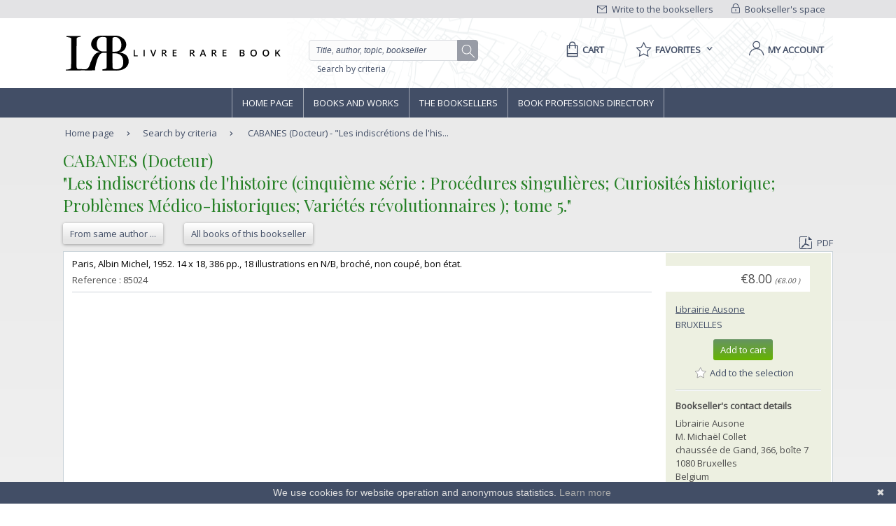

--- FILE ---
content_type: text/html;charset=UTF-8
request_url: https://www.livre-rare-book.com/book/5472311/85024
body_size: 9623
content:
<!DOCTYPE html PUBLIC "-//W3C//DTD XHTML 1.0 Strict//EN" "http://www.w3.org/TR/xhtml1/DTD/xhtml1-strict.dtd" >
<html xmlns="http://www.w3.org/1999/xhtml" xml:lang="en" lang="en">
	
<head>
	<meta http-equiv="Content-Type" content="text/html; charset=UTF-8" />
	<meta http-equiv="X-UA-Compatible" content="IE=edge" />	
	<meta name="ROBOTS" content="NOODP" />
	
	<meta property="fb:app_id" content="102716709823895" />
	<meta property="og:site_name" content="Livre Rare Book" />
		<title lang="en">CABANES (Docteur) - "Les indiscr&eacute;tions de l'histoire (cinqui&egrave;me s&eacute;rie : ...</title>
	
	<link rel="shortcut icon" href="https://static.livre-rare-book.com/images/favicon.ico" />
	<link rel="search" type="application/opensearchdescription+xml" title="Livre Rare Book Search" href="https://static.livre-rare-book.com/js/lrbopensearch.xml" />
	
	<link href="https://fonts.googleapis.com/css?family=Open+Sans|Playfair+Display" rel="stylesheet" />	
	<!--[if IE]>
	<link rel="stylesheet" href="https://static.livre-rare-book.com/css/ie.css" type="text/css" media="screen" /> 
	<![endif]-->
	<!--[if IE 7]>
	<link rel="stylesheet" href="https://static.livre-rare-book.com/css/ie7.css" type="text/css" media="screen" /> 
	<![endif]-->
	<!--[if IE 6]>
	<link rel="stylesheet" href="https://static.livre-rare-book.com/css/ie6.css" type="text/css" media="screen" /> 
	<![endif]-->
	
	<!--JAVASCRIPT LIB-->
	<script type="text/javascript" src="https://static.livre-rare-book.com/js/v4/v4.min.js"></script>
	<script type="text/javascript">
	//<![CDATA[
		function defer(method) {
		    if (window.jQuery) {
		        method();
		    } else {
		        setTimeout(function() { defer(method) }, 50);
		    }
		}
	//]]>
	</script>
		<link rel="canonical" href="https://www.livre-rare-book.com/book/5472311/85024" />
		<meta name="description" content="Paris, Albin Michel, 1952. 14 x 18, 386 pp., 18 illustrations en N/B, broch&eacute;, non coup&eacute;, bon &eacute;tat." />
  		<meta property="og:type" content="book" />
  		<meta property="og:title" content="&quot;Les indiscr&eacute;tions de l'histoire (cinqui&egrave;me s&eacute;rie : Proc&eacute;dures singuli&egrave;res; Curiosit&eacute;s historique; Probl&egrave;mes M&eacute;dico-historiques; Vari&eacute;t&eacute;s r&eacute;volutionnaires ); tome 5.&quot;" />
  		<meta property="books:author" content="CABANES (Docteur)" />
  		<meta property="og:description" content="Paris, Albin Michel, 1952. 14 x 18, 386 pp., 18 illustrations en N/B, broch&eacute;, non coup&eacute;, bon &eacute;tat." /> 
 		<meta property="og:url" content="https://www.livre-rare-book.com/book/5472311/85024" />
            <script type="application/ld+json">
                {
                    "@context": "http://schema.org/",
                    "@type": "Product",
                    "name": "CABANES (Docteur) - \"Les indiscrétions de l'histoire (cinquième série : Procédures singulières; Curiosités historique; Problèmes Médico-historiques; Variétés révolutionnaires ); tome 5.\"",
                    "description": "Paris, Albin Michel, 1952. 14 x 18, 386 pp., 18 illustrations en N/B, broché, non coupé, bon état.",
                    "sku": "5472311-85024",
					"mpn": "5472311-85024",
                    "offers": {
                        "@type": "Offer",
                        "priceCurrency": "EUR",
                        "price": "8.0",
                        "priceValidUntil": "2040-12-31",
                        "itemCondition": "http://schema.org/UsedCondition",
                        "availability": "http://schema.org/InStock",
                        "url": "https://www.livre-rare-book.com/book/5472311/85024"
                    }
                }
            </script>
	
	<script defer="defer" async="async" type="text/javascript">
	//<![CDATA[
		defer(function () {
			jQuery(function() {
				initializeSearchField('topicSearch', 'Enter the searched theme');
				var urlQuery = getParameterByName('q');
				if (urlQuery != null && urlQuery.length > 0) {
					jQuery('#headerSearch').val(urlQuery);
				} else {
					initializeSearchField('headerSearch', 'Title, author, topic, bookseller');
				}
			});
	
			var options = { message: "We use cookies for website operation and anonymous statistics.", linkmsg: "Learn more", moreinfo: "/privacyPolicy", bg: "#424e66" };
			var cb = new Cookiebanner(options); cb.run();
		});
	//]]>
	</script>
	
	<link href="https://static.livre-rare-book.com/css/screen.min.css" media="screen, projection" rel="stylesheet" type="text/css" />

	<!-- Matomo -->
	<script>
	  var _paq = window._paq = window._paq || [];
	  /* tracker methods like "setCustomDimension" should be called before "trackPageView" */
	  _paq.push(["setDomains", ["*.www.livre-rare-book.com"]]);
	  _paq.push(["setExcludedQueryParams", ["cid","pid"]]);
	  _paq.push(['trackPageView']);
	  _paq.push(['enableLinkTracking']);
	  (function() {
	    var u="https://stats.livre-rare-book.com/";
	    _paq.push(['setTrackerUrl', u+'matomo.php']);
	    _paq.push(['setSiteId', '2']);
	    var d=document, g=d.createElement('script'), s=d.getElementsByTagName('script')[0];
	    g.async=true; g.src=u+'matomo.js'; s.parentNode.insertBefore(g,s);
	  })();
	</script>
	<noscript><p><img src="https://stats.livre-rare-book.com/matomo.php?idsite=2&amp;rec=1" style="border:0;" /></p></noscript>
	<!-- End Matomo Code -->

</head>

<body>
	<div id="page-normal">
		<a name="page-top"></a>
		<div id="header">
	    <div id="header-top">
	        <div class="container">
	            <div id="lrb-accroche"></div>
		        <div id="espace-libraires">
<form id="j_id20" name="j_id20" method="post" action="/modules/searchengine/v4/bookDetails.seam" enctype="application/x-www-form-urlencoded">
<input type="hidden" name="j_id20" value="j_id20" />

<script type="text/javascript" src="/com_sun_faces_sunjsf.js.seam"></script>
<a href="#" onclick="if(typeof jsfcljs == 'function'){jsfcljs(document.getElementById('j_id20'),{'j_id20:j_id21':'j_id20:j_id21'},'');}return false">
		        			<img src="https://static.livre-rare-book.com/img/picto-cadenat.png" alt="bookseller account link representing a lock" />
		        			Bookseller's space</a><input type="hidden" name="javax.faces.ViewState" id="javax.faces.ViewState" value="j_id1" />
</form>
	        	</div>
		        <div id="ecrire-libraires"><a href="https://www.livre-rare-book.com/contactBooksellers" id="j_id24">
						<img src="https://static.livre-rare-book.com/img/picto-enveloppe.png" alt="write to bookseller link image representing an envelop" />
						Write to the booksellers</a>
		        </div>
	        </div>
	    </div>
	    <div id="header-main">
	        <div class="container">
	            <a href="/" class="logo" title="Home link">
  	            <span class="logo-picto"></span>
  	            <span class="logo-text"></span>
	            </a>
	            <div id="recherche">
	            	<form id="homeForm" method="post" action="/postv4.seam" enctype="application/x-www-form-urlencoded">
						<input id="headerSearch" name="query" type="text" value="Title, author, topic, bookseller" class="vide" aria-label="Quick search" />
						<div id="button-container">
							<a href="#" onclick="jQuery('#homeForm').submit(); return false;" title="search button" class="btn-search"></a>
           				</div>
					</form><a href="https://www.livre-rare-book.com/search/form" id="j_id27">Search by criteria</a>
	            </div>
	            <div id="sections">
	                <div id="panier">
	                    <a href="/cart" aria-label="Cart">
	                    	<span aria-label="Cart" class="menu-label">Cart</span>
						</a>
	                </div>
	                <div id="favoris">

	<div class="pullDownBox" id="favoritesPullDownBox" onclick="showPullDownBox('favorites');">
		<span class="pullDownBoxTitle">
			<span class="pullDownBoxTitleActivatedBG"></span>
			<span class="pullDownBoxTitleText">
								<span class="menu-label">Favorites</span>
				<span class="sprites-picto-lien-puce-bas"></span>
			</span>
		</span>
		<div class="pullDownBoxZone">
			<div class="pullDownBoxTop"></div>

	<div class="shadedBox">
		<div class="shadedBoxBG"></div>
		<div class="shadedBoxContent">
				<div class="pullDownBoxContent">
<form id="j_id34" name="j_id34" method="post" action="/modules/searchengine/v4/bookDetails.seam" enctype="application/x-www-form-urlencoded">
<input type="hidden" name="j_id34" value="j_id34" />

									<ul id="favoritesMenu">
										<li><a href="#" onclick="if(typeof jsfcljs == 'function'){jsfcljs(document.getElementById('j_id34'),{'j_id34:j_id36':'j_id34:j_id36'},'');}return false" class="selection dernier">My selection of books</a>
										</li>
										<li><a href="#" onclick="if(typeof jsfcljs == 'function'){jsfcljs(document.getElementById('j_id34'),{'j_id34:j_id38':'j_id34:j_id38'},'');}return false">My favourite searches</a>
										</li>
									</ul><input type="hidden" name="javax.faces.ViewState" id="javax.faces.ViewState" value="j_id1" />
</form>
				</div>
		</div>
	</div>
		</div>
	</div>

	<script type="text/javascript" defer="defer">
		defer(function () {
			initPullDownBox('favorites');
		});
	</script>
	                </div>
	                
	                <div id="compte">
							<a href="#" onclick="activateOverlay('userLogin');"><span class="menu-label">My account</span></a>
	                </div>
	            </div>
	        </div>
	    </div>
	    </div><!-- fin header -->
	<!-- Navigation -->
			<div id="navigation">
				<div class="coeur-de-navigation">
					<ul class="navigation-horizontale">
						<li id="accueil" class="lien-menu">
							<a href="/">Home page</a>
							<div class="curseur-lien-menu"></div>
						</li>
						<li id="livres" class="lien-menu"><a href="javascript:toggleMenuLivres();">Books and works</a>
							<div class="curseur-lien-menu"></div>
							<div class="menu" id="menu-livres">
								<div class="menu-bg"></div>
<!-- 								<ul class="scope-nav"> -->
<!-- 									<li> -->
<!-- 										<a id="byTopicsTabLink" href="#" onclick="activateMenuTab('#byTopicsTab');" class="encours">By topics</a> -->
<!-- 										<div id="byTopicsTabArrow" class="current-arrow current"/> -->
<!-- 									</li> -->
<!-- 									<li> -->
<!-- 										<a id="byTimeTabLink" href="#" onclick="activateMenuTab('#byTimeTab');">By time</a> -->
<!-- 										<div id="byTimeTabArrow" class="current-arrow"/> -->
<!-- 									</li> -->
<!-- 									<li> -->
<!-- 										<a id="allBooksTabLink" href="#" onclick="activateMenuTab('#allBooksTab');" class="">All books</a> -->
<!-- 										<div id="allBooksTabArrow" class="current-arrow"/> -->
<!-- 									</li> -->
<!-- 								</ul> -->
								
								<div id="byTopicsTab" class="colonne-3">
										<div class="col-span">
											<ul>
													<li>
														<div class="sprites-picto-lien-puce-blanche"></div><a href="https://www.livre-rare-book.com/t/main/101099753-autographs/books/AUTHOR_AZ/0" id="j_id77:0:j_id79:0:j_id81" title="Browse theme Autographs">
		Autographs</a>
													</li>
													<li>
														<div class="sprites-picto-lien-puce-blanche"></div><a href="https://www.livre-rare-book.com/t/main/510539343-comicStrip/books/AUTHOR_AZ/0" id="j_id77:0:j_id79:1:j_id81" title="Browse theme Comic strip">
		Comic strip</a>
													</li>
													<li>
														<div class="sprites-picto-lien-puce-blanche"></div><a href="https://www.livre-rare-book.com/t/main/101132336-earlyPrintedBooks/books/AUTHOR_AZ/0" id="j_id77:0:j_id79:2:j_id81" title="Browse theme Early printed books ">
		Early printed books </a>
													</li>
													<li>
														<div class="sprites-picto-lien-puce-blanche"></div><a href="https://www.livre-rare-book.com/t/main/101138229-enfantina/books/AUTHOR_AZ/0" id="j_id77:0:j_id79:3:j_id81" title="Browse theme Enfantina">
		Enfantina</a>
													</li>
													<li>
														<div class="sprites-picto-lien-puce-blanche"></div><a href="https://www.livre-rare-book.com/t/main/101138250-engravings/books/AUTHOR_AZ/0" id="j_id77:0:j_id79:4:j_id81" title="Browse theme Engravings">
		Engravings</a>
													</li>
													<li>
														<div class="sprites-picto-lien-puce-blanche"></div><a href="https://www.livre-rare-book.com/t/main/101124883-esotericism/books/AUTHOR_AZ/0" id="j_id77:0:j_id79:5:j_id81" title="Browse theme Esotericism">
		Esotericism</a>
													</li>
													<li>
														<div class="sprites-picto-lien-puce-blanche"></div><a href="https://www.livre-rare-book.com/t/main/101115055-history/books/AUTHOR_AZ/0" id="j_id77:0:j_id79:6:j_id81" title="Browse theme History">
		History</a>
													</li>
											</ul>
										</div>
										<div class="col-span">
											<ul>
													<li>
														<div class="sprites-picto-lien-puce-blanche"></div><a href="https://www.livre-rare-book.com/t/main/101125329-industrialArtsCraftsFineArts/books/AUTHOR_AZ/0" id="j_id77:1:j_id79:0:j_id81" title="Browse theme Industrial arts &amp; crafts - fine arts">
		Industrial arts &amp; crafts - fine arts</a>
													</li>
													<li>
														<div class="sprites-picto-lien-puce-blanche"></div><a href="https://www.livre-rare-book.com/t/main/101100630-literature/books/AUTHOR_AZ/0" id="j_id77:1:j_id79:1:j_id81" title="Browse theme Literature ">
		Literature </a>
													</li>
													<li>
														<div class="sprites-picto-lien-puce-blanche"></div><a href="https://www.livre-rare-book.com/t/main/101132284-maps/books/AUTHOR_AZ/0" id="j_id77:1:j_id79:2:j_id81" title="Browse theme Maps">
		Maps</a>
													</li>
													<li>
														<div class="sprites-picto-lien-puce-blanche"></div><a href="https://www.livre-rare-book.com/t/main/101133346-music/books/AUTHOR_AZ/0" id="j_id77:1:j_id79:3:j_id81" title="Browse theme Music">
		Music</a>
													</li>
													<li>
														<div class="sprites-picto-lien-puce-blanche"></div><a href="https://www.livre-rare-book.com/t/main/101099308-photography/books/AUTHOR_AZ/0" id="j_id77:1:j_id79:4:j_id81" title="Browse theme Photography">
		Photography</a>
													</li>
													<li>
														<div class="sprites-picto-lien-puce-blanche"></div><a href="https://www.livre-rare-book.com/t/main/101114173-postcards/books/AUTHOR_AZ/0" id="j_id77:1:j_id79:5:j_id81" title="Browse theme Postcards">
		Postcards</a>
													</li>
													<li>
														<div class="sprites-picto-lien-puce-blanche"></div><a href="https://www.livre-rare-book.com/t/main/101130804-posters/books/AUTHOR_AZ/0" id="j_id77:1:j_id79:6:j_id81" title="Browse theme Posters">
		Posters</a>
													</li>
											</ul>
										</div>
										<div class="col-span">
											<ul>
													<li>
														<div class="sprites-picto-lien-puce-blanche"></div><a href="https://www.livre-rare-book.com/t/main/101132355-regionalism/books/AUTHOR_AZ/0" id="j_id77:2:j_id79:0:j_id81" title="Browse theme Regionalism">
		Regionalism</a>
													</li>
													<li>
														<div class="sprites-picto-lien-puce-blanche"></div><a href="https://www.livre-rare-book.com/t/main/101129750-religions/books/AUTHOR_AZ/0" id="j_id77:2:j_id79:1:j_id81" title="Browse theme Religions">
		Religions</a>
													</li>
													<li>
														<div class="sprites-picto-lien-puce-blanche"></div><a href="https://www.livre-rare-book.com/t/main/101129690-review/books/AUTHOR_AZ/0" id="j_id77:2:j_id79:2:j_id81" title="Browse theme Review">
		Review</a>
													</li>
													<li>
														<div class="sprites-picto-lien-puce-blanche"></div><a href="https://www.livre-rare-book.com/t/main/101133885-sciences/books/AUTHOR_AZ/0" id="j_id77:2:j_id79:3:j_id81" title="Browse theme Sciences">
		Sciences</a>
													</li>
													<li>
														<div class="sprites-picto-lien-puce-blanche"></div><a href="https://www.livre-rare-book.com/t/main/101099755-sports/books/AUTHOR_AZ/0" id="j_id77:2:j_id79:4:j_id81" title="Browse theme Sports">
		Sports</a>
													</li>
													<li>
														<div class="sprites-picto-lien-puce-blanche"></div><a href="https://www.livre-rare-book.com/t/main/101130812-travel/books/AUTHOR_AZ/0" id="j_id77:2:j_id79:5:j_id81" title="Browse theme Travel">
		Travel</a>
													</li>
													<li>
														<div class="sprites-picto-lien-puce-blanche"></div><a href="https://www.livre-rare-book.com/t/main/101113742-womenThe/books/AUTHOR_AZ/0" id="j_id77:2:j_id79:6:j_id81" title="Browse theme Women (the)">
		Women (the)</a>
													</li>
											</ul>
										</div>
								</div>
								
								<div id="byTimeTab">
									TODO
								</div>
								
								<div id="allBooksTab">
									TODO
								</div>
								
								<div class="fin-menu">
									<form method="post" action="/postTopic.seam" enctype="application/x-www-form-urlencoded">
										<label>Search for a topic</label>
										<input id="topicSearch" name="searchTopic" type="text" class="chercher" />
										<input type="hidden" name="thesaurusStringId" value="main" />
										<input type="submit" class="sprites-btn-chercher" value=" " />
									</form>
									<a href="#" onclick="toggleMenuLivres();" class="btn-fermer">
										Close
										<span class="sprites-btn-fermer"></span>
									</a>
								</div>
							</div>
						</li>
						<li id="libraires" class="lien-menu">
							<div class="curseur-lien-menu"></div>
							<a href="/bsa/Libraires">The Booksellers</a>
						</li>
						<li id="annuaire-des-metiers" class="lien-menu">
							 <div class="curseur-lien-menu"></div>
							<a href="/d/BS/annuaire/1">Book professions directory</a>
						</li>
					</ul>
				</div><!-- #coeur-de-navigation -->
			</div><!-- #Navigation -->
		
		<!-- corps de page -->	
		<div id="corps-de-page" class="">
			<div class="corps-de-page-bg"></div>
			
			<div id="globalMessages"><dl id="j_id98" class="rich-messages" style="display: none; "><dt></dt></dl>
			</div>
		<ul class="fil-ariane">
			<li class="premier">
				<a class="premier" href="/">Home page</a>
			</li>
			<li><a href="https://www.livre-rare-book.com/search/form" id="j_id101">Search by criteria</a>
			</li>
			<li>
				<a href="#" class="en-cours">CABANES (Docteur) - "Les indiscr&eacute;tions de l'his...</a>
			</li>
		</ul>
			
			<!-- coeur de page -->
			<div id="coeur-de-page">
	
		<div id="page-livre">
		<h1>
			&#8206;CABANES (Docteur)&#8206;
			<br />
			&#8206;"Les indiscr&eacute;tions de l'histoire (cinqui&egrave;me s&eacute;rie : Proc&eacute;dures singuli&egrave;res; Curiosit&eacute;s historique; Probl&egrave;mes M&eacute;dico-historiques; Vari&eacute;t&eacute;s r&eacute;volutionnaires ); tome 5."&#8206;
		</h1>
		<div class="actions"><a href="https://www.livre-rare-book.com/sa/Author/cabanes%2B%2Bdocteur" id="j_id110" title="Books of author: &#8206;CABANES (Docteur)&#8206;" class="btn-secondaire">
					<span></span><span class="val">From same author ...</span><span class="right"></span></a><a href="https://www.livre-rare-book.com/sbs/Books/col/ausone" id="j_id114" title="Books from Librairie Ausone" class="btn-secondaire">
				<span></span><span class="val">All books of this bookseller</span><span class="right"></span></a>
			
			<div class="export"><a href="https://www.livre-rare-book.com/pdf/book/COL/85024" id="j_id122" target="_blank">
					<span class="sprites-picto-pdf"></span>PDF</a>
			</div>
		</div>

		<!-- Détail livre	-->
		<div class="livre livre-detail sans-image">
			<div class="cadre">
				
							
				<div class="description">
					<p class="description-texte">&#8206;Paris, Albin Michel, 1952. 14 x 18, 386 pp., 18 illustrations en N/B, broch&eacute;, non coup&eacute;, bon &eacute;tat.&#8206;</p>
					<p class="date-parution reference">
						Reference : 85024<br />
					</p>
					<hr />
					<p class="description-texte">&#8206;&#8206;</p>
				</div>	
				
				<div class="information">
					<div class="prix">&euro;8.00
		<span class="price" style="font-size: x-small; font-style: italic;">
		(&euro;8.00
		)
		</span>
					</div>
					<div class="libraire">
		<a href="/c/b/ausone" class="none">
			Librairie Ausone
		</a>
					</div><div id="j_id173" class="ville">
						<a title="Bruxelles Google Maps" class="" href="http://maps.google.fr/maps?=q&amp;q=chauss&eacute;e de Gand, 366, bo&icirc;te 7 1080 Bruxelles, Belgium">
							Bruxelles
						</a></div><div id="j_id175" class="actions"><form id="j_id176" name="j_id176" method="post" action="/modules/searchengine/v4/bookDetails.seam"><div id="j_id176:cartAction"><a class="btn-primaire" href="#" id="j_id176:j_id178" name="j_id176:j_id178" onclick="A4J.AJAX.Submit('j_id176',event,{'oncomplete':function(request,event,data){showCartOverlay();},'similarityGroupingId':'j_id176:j_id178','parameters':{'bookId':'3532420107','j_id176:j_id178':'j_id176:j_id178'} ,'containerId':'j_id176:j_id177'} );return false;">
				<span></span><span class="val">Add to cart</span><span class="right"></span></a></div><div id="j_id176:favoriteAction"><a class="selectionToggleLink" href="#" id="j_id176:j_id184" name="j_id176:j_id184" onclick="A4J.AJAX.Submit('j_id176',event,{'oncomplete':function(request,event,data){togggleStarPicto(this, 'Add to the selection', 'Remove from the selection');},'similarityGroupingId':'j_id176:j_id184','parameters':{'booksellerId':5472311,'j_id176:j_id184':'j_id176:j_id184','veto':'true','bookReference':'85024'} ,'containerId':'j_id176:j_id183'} );return false;" style="margin-top: 0.6em; display: block; margin-left: -1em;" title="Add to the selection">
					<span class="star sprites-favorite-grey"></span>
					<span class="text">Add to the selection</span></a></div><input type="hidden" autocomplete="off" name="j_id176" value="j_id176" /><input type="hidden" autocomplete="off" name="autoScroll" value="" /><input type="hidden" autocomplete="off" name="j_id176:_link_hidden_" value="" /><input type="hidden" autocomplete="off" name="j_id176:j_idcl" value="" /><script type="text/javascript">function clear_j_id176() {
_clearJSFFormParameters('j_id176','',['j_id176:_link_hidden_','j_id176:j_idcl']);
}
function clearFormHiddenParams_j_id176(){clear_j_id176();}
function clearFormHiddenParams_j_id176(){clear_j_id176();}
clear_j_id176();</script><input type="hidden" name="javax.faces.ViewState" id="javax.faces.ViewState" value="j_id1" /></form></div>
					<h5>Bookseller's contact details</h5>
					<p>Librairie Ausone<br />M. Micha&euml;l Collet<br />chauss&eacute;e de Gand, 366, bo&icirc;te 7<br />1080 Bruxelles<br /> Belgium<br />
					</p>
						<p class="contact">
							<span class="sprites-picto-email"></span>
							<a href="mailto:collet.michael@outlook.com" class="lien-email">collet.michael@outlook.com</a>
						</p>
						<p class="contact"><span class="sprites-picto-tel" style="margin-right: 0.5em;"></span>32 (0)2 410 33 27</p>
					<p class="contact"><a href="#contactBooksellerAnchor" class="lien">Contact bookseller</a></p>
					
					<h5>Payment mode</h5>
					<div>
							<div class="cartBooksellerPaymentTypeItem"><img src="https://static.livre-rare-book.com/images/cards/paypal.jpg" title="Paypal" class="paymentPicto" />
							</div>
							<div class="cartBooksellerPaymentTypeItem">
			<div class="paymentTypeItemText"> Cheque
			</div>
							</div>
							<div class="cartBooksellerPaymentTypeItem">
			<div class="paymentTypeItemText"> Transfer
			</div>
							</div>
							<div class="cartBooksellerPaymentTypeItem">
			<div class="paymentTypeItemText"> Others
			</div>
							</div>
						<div class="clearfix"></div>
					</div>
						<h5 style="margin-top: 1em;">Sale conditions</h5>
						<p>virement bancaire europ&eacute;en - ch&egrave;ques fran&ccedil;ais - Paypal 
						</p>							
				</div>				
			</div><!-- # cadre -->
		</div><!-- # livre -->
		
		</div><!-- # page-livre -->
			<div id="contactBookseller">
				<a class="anchor" id="contactBooksellerAnchor"></a>
				<h2>Contact bookseller about this book</h2>
<form id="j_id230:j_id232" name="j_id230:j_id232" method="post" action="/modules/searchengine/v4/bookDetails.seam" enctype="application/x-www-form-urlencoded">
<input type="hidden" name="j_id230:j_id232" value="j_id230:j_id232" />

					<table id="communicationTable">
							<tr>
								<td style="float: left;">
									<label>Your e-mail :</label>
								</td>
								<td><input id="j_id230:j_id232:j_id234:email" type="text" name="j_id230:j_id232:j_id234:email" size="70" />
								</td>
								<td>
								</td>
							</tr>
							
							<tr>
								<td>
									<label>Message :</label>
								</td>
								<td><textarea id="j_id230:j_id232:message" name="j_id230:j_id232:message" cols="80" rows="6"></textarea>
								</td>
								<td>
								</td>
							</tr>
								<tr>
									<td colspan="2" style="text-align: center;">
	<div class="captcha">
		<div style="margin-bottom: 1em;">
			Enter these characters to validate your form.
		</div><img src="/seam/resource/captcha" style="vertical-align: middle" /><input id="j_id230:j_id232:j_id243:j_id245:verifyCaptcha" type="text" name="j_id230:j_id232:j_id243:j_id245:verifyCaptcha" autocomplete="off" onclick="A4J.AJAX.Submit('j_id230:j_id232',event,{'control':this,'similarityGroupingId':'j_id230:j_id232:j_id243:j_id245:j_id248','parameters':{'ajaxSingle':'j_id230:j_id232:j_id243:j_id245:verifyCaptcha','j_id230:j_id232:j_id243:j_id245:j_id248':'j_id230:j_id232:j_id243:j_id245:j_id248'} } )" onfocus="A4J.AJAX.Submit('j_id230:j_id232',event,{'control':this,'similarityGroupingId':'j_id230:j_id232:j_id243:j_id245:j_id249','parameters':{'ajaxSingle':'j_id230:j_id232:j_id243:j_id245:verifyCaptcha','j_id230:j_id232:j_id243:j_id245:j_id249':'j_id230:j_id232:j_id243:j_id245:j_id249'} } )" /><span id="j_id230:j_id232:j_id243:j_id245:j_id250" class="required">*</span>
		<br />
		<div style="margin-top: 0.9em;">
		</div>
	</div>
									</td>
								</tr>
							<tr>
								<td colspan="2" style="text-align: right;"><a href="#" onclick="if(typeof jsfcljs == 'function'){jsfcljs(document.getElementById('j_id230:j_id232'),{'j_id230:j_id232:j_id257':'j_id230:j_id232:j_id257'},'');}return false" class="btn-secondaire">
										<span></span><span class="val">Send</span><span class="right"></span></a>	
								</td>
							</tr>
						</table><input type="hidden" name="javax.faces.ViewState" id="javax.faces.ViewState" value="j_id1" />
</form>
			</div>
	
	<div id="footerBrowseHistory" class="colonne-24 carousel-a-onglet">
		<ul class="onglets">
				<li class="onglet-bouton browseHistoryBooks onglet-en-cours" onclick="activateCarouselTab('#footerBrowseHistory','browseHistoryBooks');"><a href="#" onclick="return false;">Seen books</a></li>
			<li class="onglet_droite">
<form id="j_id421:j_id430" name="j_id421:j_id430" method="post" action="/modules/searchengine/v4/bookDetails.seam" enctype="application/x-www-form-urlencoded">
<input type="hidden" name="j_id421:j_id430" value="j_id421:j_id430" />
<a href="#" onclick="if(typeof jsfcljs == 'function'){jsfcljs(document.getElementById('j_id421:j_id430'),{'j_id421:j_id430:j_id431':'j_id421:j_id430:j_id431'},'');}return false" class="btn-secondaire">
						<span></span><span class="val">Clear my history</span><span class="right"></span></a><a href="#" onclick="if(typeof jsfcljs == 'function'){jsfcljs(document.getElementById('j_id421:j_id430'),{'j_id421:j_id430:j_id433':'j_id421:j_id430:j_id433'},'');}return false" class="btn-secondaire">
						<span></span><span class="val">History</span><span class="right"></span></a><input type="hidden" name="javax.faces.ViewState" id="javax.faces.ViewState" value="j_id1" />
</form>
			</li>
		</ul>
		<div class="contenu-onglet">
			<div class="info-carousel">
				<div class="next-bg"></div>
				<a href="#" class="next sprites-arrow-left" onclick="return false;"></a><div id="j_id421:j_id436" class="carousel">
		<div class="item browseHistoryBooks">
			<div class="titre">
					<h5>CABANES (Docteur)</h5>
					<h5>"Les indiscr&eacute;tions de l'histoire (cinqui&egrave;me s&eacute;rie : Proc&eacute;dures singuli&egrave;res; Curiosit&eacute;s historique; Probl&egrave;mes M&eacute;dico-historiques; Vari&eacute;t&eacute;s r&eacute;volutionnaires ); tome 5."</h5>
			</div>
			<p class="libraire">
		<a href="/c/b/ausone" class="quickLinks">
			Librairie Ausone
		</a> - 
		<a title="Bruxelles Google Maps" class="" href="http://maps.google.fr/maps?=q&amp;q=chauss&eacute;e de Gand, 366, bo&icirc;te 7 1080 Bruxelles, Belgium">
			Bruxelles
		</a>
			</p>
			<div class="actions">
				<p class="prix">&euro;8.00
				</p><a href="https://www.livre-rare-book.com/book/5472311/85024" id="j_id421:j_id437:j_id438:0:j_id458" class="btn-secondaire">
					<span></span><span class="val">See the book</span><span class="right"></span></a>
			</div>
		</div></div>
				<div class="previous-bg"></div>
				<a href="#" class="previous sprites-arrow-right" onclick="return false;"></a>
			</div>
		</div>
	</div>
	<script type="text/javascript">jQuery(document).ready(function($) {initCarousel('#footerBrowseHistory',6,'browseHistoryBooks')});</script>
				<div class="haut-de-page">
					<a href="#page-top" class="lien-haut-de-page">
						Go to top
						<span class="sprites-btn-up"></span>
					</a>
				</div>
			</div><!-- #coeur de page -->	
		</div><!-- #corps de page -->
	
	<!-- Pied de page -->
		<div id="pied-de-page">
			<div class="colonne-24">
			
			<ul class="col-span-6 first">
				<li><a href="https://www.livre-rare-book.com/t/main" id="j_id521">
						<div class="sprites-picto-lien-puce"></div>
						Thematic catalogue</a>
				</li>
				<li>
					<a href="/bsa/Libraires">
						<div class="sprites-picto-lien-puce"></div>
						The Booksellers
					</a>
				</li>
				<li>
					<div class="sprites-picto-lien-puce" style="margin-right: 4px;"></div><a href="https://www.livre-rare-book.com/c/portraitsOfBookstoresAndBooksellers" id="j_id525">Portraits of booksellers</a>
				</li>
				<li>
					<a href="/d/EVENT/evenementsSalonsMarchesVentes/1">
						<div class="sprites-picto-lien-puce"></div>
						Events (Shows, Fairs, Public sales)
					</a>
				</li>
				<li>
					<div class="sprites-picto-lien-puce"></div>
					<a href="/d/BS/annuaire/1">Book professions directory</a>
				</li>
				<li>
					<a href="https://www.addall.com">
						<div class="sprites-picto-lien-puce"></div>
						Find our books on Addall
					</a>
				</li>
			</ul>
					
			<ul class="col-span-6">
			<li><a href="https://www.livre-rare-book.com/subscribe" id="j_id528">
					<div class="sprites-picto-lien-puce"></div>
					Booksellers, join us</a>
			</li>
			<li>
				<a href="https://sitelibraire.livre-rare-book.com" title="Bookseller website">
					<div class="sprites-picto-lien-puce"></div>
					Bookseller website
				</a>
			</li>
			<li>
				<div class="sprites-picto-lien-puce" style="margin-right: 4px;"></div><a href="https://www.livre-rare-book.com/c/services%2Fcaminha" id="j_id531">Caminha : gestion de biblioth&egrave;que</a>
			</li>
			<li>
				<div class="sprites-picto-lien-puce" style="margin-right: 4px;"></div><a href="https://www.livre-rare-book.com/c/prices" id="j_id534">Prices</a>
			</li>
			<li>
				<div class="sprites-picto-lien-puce" style="margin-right: 4px;"></div><a href="https://www.livre-rare-book.com/c/bricABrac" id="j_id537">Bric &agrave; brac</a>
			</li>
			<li>
				<div class="sprites-picto-lien-puce" style="margin-right: 4px;"></div><a href="https://www.livre-rare-book.com/c/freeSoftware" id="j_id540">Free Software</a>
			</li>
			</ul>
			
			<ul class="col-span-6">
			<li>
				<div class="sprites-picto-lien-puce" style="margin-right: 4px;"></div><a href="https://www.livre-rare-book.com/c/aboutLivreRareBook" id="j_id543">About Livre Rare Book</a>
			</li>
			<li>
				<a href="http://blabla.livre-rare-book.net" title="The team's blog">
					<span class="sprites-picto-lien-puce"></span>
					The team's blog
				</a>
			</li>
			<li><a href="https://www.livre-rare-book.com/contact" id="j_id546">
					<span class="sprites-picto-lien-puce"></span>
					Contact webmaster</a>
			</li>
			<li>
				<form id="reportPageProblemForm" method="post" action="/postProblem.seam" enctype="application/x-www-form-urlencoded">
					<a href="#" onclick="this.closest('form').submit();return false;">
						<span class="sprites-picto-lien-puce"></span>
						A problem with this page?
					</a>
					<input type="hidden" name="page" value="/modules/searchengine/v4/bookDetails.xhtml" />
				</form>
			</li>
			<li><a href="https://www.livre-rare-book.com/privacyPolicy" id="j_id549">
					<span class="sprites-picto-lien-puce"></span>
					Privacy policy</a>
			</li>
			</ul>
			
			<ul class="col-span-6 last">
			<li>
				<a href="http://twitter.com/#!/LivreRareBook">
					<span class="sprites-picto-bird"></span>
					Livre Rare Book on Twitter
				</a>
			</li>
			<li>
				<a href="http://www.facebook.com/pages/Livre-Rare-Book/213786428658803">
					<span class="sprites-picto-facebook"></span>
					Livre Rare Book on Facebook
				</a>
			</li>
			<li>
				<a href="http://blabla.livre-rare-book.net/index.php/feed/rss2">
				<span class="sprites-picto-rss"></span>
					Site RSS feed
				</a>
			</li>
			</ul>
	
			</div>
		</div>
		
		<div id="pied-de-page-apps">
				<a href="https://play.google.com/store/apps/details?id=com.lrb.android.lrb">
				  <img alt="Get it on Google Play" src="https://static.livre-rare-book.com/images/en-play-badge.png" />
				</a>
				<a href="https://itunes.apple.com/us/app/livre-rare-book/id838828181" style="margin-left: 2em;">
				  <img alt="Get it on AppStore" src="https://static.livre-rare-book.com/img/Download_on_the_App_Store_Badge_US-UK_135x40.png" />
				</a>
		
		</div>
	
	<div id="pied-de-page-langue">
<form id="j_id558" name="j_id558" method="post" action="/modules/searchengine/v4/bookDetails.seam" enctype="application/x-www-form-urlencoded">
<input type="hidden" name="j_id558" value="j_id558" />

			<ul class="liste">
					<li><a href="#" onclick="if(typeof jsfcljs == 'function'){jsfcljs(document.getElementById('j_id558'),{'j_id558:j_id560:0:j_id562':'j_id558:j_id560:0:j_id562','l':'en'},'');}return false">English</a>
					</li>
					<li><a href="#" onclick="if(typeof jsfcljs == 'function'){jsfcljs(document.getElementById('j_id558'),{'j_id558:j_id560:1:j_id562':'j_id558:j_id560:1:j_id562','l':'fr'},'');}return false">Fran&ccedil;ais</a>
					</li>
					<li><a href="#" onclick="if(typeof jsfcljs == 'function'){jsfcljs(document.getElementById('j_id558'),{'j_id558:j_id560:2:j_id562':'j_id558:j_id560:2:j_id562','l':'pt'},'');}return false">Portugu&ecirc;s</a>
					</li>
					<li><a href="#" onclick="if(typeof jsfcljs == 'function'){jsfcljs(document.getElementById('j_id558'),{'j_id558:j_id560:3:j_id562':'j_id558:j_id560:3:j_id562','l':'ru'},'');}return false">&#1088;&#1091;&#1089;&#1089;&#1082;&#1080;&#1081; &#1103;&#1079;&#1099;&#1082;</a>
					</li>
					<li><a href="#" onclick="if(typeof jsfcljs == 'function'){jsfcljs(document.getElementById('j_id558'),{'j_id558:j_id560:4:j_id562':'j_id558:j_id560:4:j_id562','l':'es'},'');}return false">Espa&ntilde;ol</a>
					</li>
			</ul><input type="hidden" name="javax.faces.ViewState" id="javax.faces.ViewState" value="j_id1" />
</form>
	</div>
	<!--# Pied de page -->

	<div class="overlay" id="putBookInCartOverlay"><div id="putBookInCartOverlayWindow" class="overlayWindow largeOverlayWindowSize">
			<div class="top">
				<div class="title">
				</div><div id="j_id570" class="actions">
					<a class="btn-secondaire btn-without-margin" onclick="hideOverlay('#putBookInCartOverlay');">
						<span></span><span class="val">Close</span><span class="right"></span>	
					</a></div>
			</div><div id="putBookInCartOverlayContent">

	<div class="title"><span class="sprites-picto-check"></span>The item was added to your cart</div>
	<div id="cartSummary" class="colonne-2">
		<div class="col-span"><h5>You have just added :</h5>
			<p>
				 
				 - <span style="white-space: nowrap;"></span>
			</p>
		</div>
		<div class="col-span"><h5>There are/is 0 item(s) in your cart.</h5>
			<span style="text-transform: uppercase;">Total : </span>&euro;0.00
			<br />(without shipping fees)
		</div>
	</div>
	<div id="cartSummaryActions" class="colonne-2">
		<div class="col-span">
			<a class="btn-secondaire" onclick="hideOverlay('#putBookInCartOverlay');">
				<span></span><span class="val">See other books</span><span class="right"></span>
			</a>
		</div>
		<div class="col-span"><a href="https://www.livre-rare-book.com/cart" id="j_id577" class="btn-primaire">
				<span></span><span class="val">See my cart</span><span class="right"></span></a>
		</div>
	</div> <!-- #carousel livres liés -->
	
	<script type="javascript">initCarousel('#livres-lies',6,'');</script></div></div>
	</div>

	<div class="overlay" id="userAccountInformationOverlay"><div id="userAccountInformationOverlayWindow" class="overlayWindow largeOverlayWindowSize">
			<div class="top">
				<div class="title">
					What can I do with a user account ?
				</div><div id="j_id675" class="actions">
					<a class="btn-secondaire btn-without-margin" onclick="hideOverlay('#userAccountInformationOverlay');">
						<span></span><span class="val">Close</span><span class="right"></span>	
					</a></div>
			</div><div id="userAccountInformationOverlayContent">
				
				<div style="padding: 1em;"><p class="seamTextPara">
What can I do with a user account ?
</p>

<ul class="seamTextUnorderedList">
<li class="seamTextUnorderedListItem">All your searches are memorised in your history which allows you to find and redo anterior searches.</li>
<li class="seamTextUnorderedListItem">You may manage a list of your favourite, regular searches.</li>
<li class="seamTextUnorderedListItem">Your preferences (language, search parameters, etc.) are memorised.</li>
<li class="seamTextUnorderedListItem">You may send your search results on your e-mail address without having to fill in each time you need it. </li>
<li class="seamTextUnorderedListItem">Get in touch with booksellers, order books and see previous orders.</li>
<li class="seamTextUnorderedListItem">Publish <q>Events</q> related to books.</li>
</ul>

<p class="seamTextPara">
And much more that you will discover browsing Livre Rare Book !</p>

				</div></div></div>
	</div>

	<div class="overlay" id="userLoginOverlay"><div id="userLoginOverlayWindow" class="overlayWindow mediumOverlayWindowSize">
			<div class="top">
				<div class="title">
					Login
				</div><div id="j_id687" class="actions">
					<a class="btn-secondaire btn-without-margin" onclick="hideOverlay('#userLoginOverlay');">
						<span></span><span class="val">Close</span><span class="right"></span>	
					</a></div>
			</div><div id="userLoginOverlayContent">

	<div id="miniLogin">
<form id="j_id692" name="j_id692" method="post" action="/modules/searchengine/v4/bookDetails.seam" enctype="application/x-www-form-urlencoded" style="text-align: center;">
<input type="hidden" name="j_id692" value="j_id692" />
<div id="j_id692:loginFields">
				<div><input id="j_id692:username" type="text" name="j_id692:username" class="username" maxlength="50" onkeyup="if (event.keyCode != 13) { checkFormValidity('Login'); return false;};A4J.AJAX.Submit('j_id692',event,{'similarityGroupingId':'j_id692:j_id695','parameters':{'j_id692:j_id695':'j_id692:j_id695'} ,'actionUrl':'/modules/searchengine/v4/bookDetails.seam'} )" onmouseup="checkFormValidity('Login');" size="30" />
				</div>
				<div><input id="j_id692:password" type="password" name="j_id692:password" value="" maxlength="20" onkeyup="if (event.keyCode != 13) { checkFormValidity('Login'); return false;};A4J.AJAX.Submit('j_id692',event,{'similarityGroupingId':'j_id692:j_id699','parameters':{'j_id692:j_id699':'j_id692:j_id699'} ,'actionUrl':'/modules/searchengine/v4/bookDetails.seam'} )" onmouseup="checkFormValidity('Login');" size="30" style="margin-top: 1em;" class="password" />
				</div>
				<div class="rememberMe"><input type="checkbox" name="j_id692:j_id702" />Remember me
				</div></div>
			<div style="text-align: center; margin: 1em 0;"><a id="j_id692:miniLoginButton" href="#" style="float: none; margin: 0; padding: 0;" onclick="if(typeof jsfcljs == 'function'){jsfcljs(document.getElementById('j_id692'),{'j_id692:miniLoginButton':'j_id692:miniLoginButton'},'');}return false" class="btn-important btn-without-margin btn-primaire">
					<span></span><span class="val">Login</span><span class="right"></span></a><span id="j_id692:miniLoginDummyButton" name="j_id692:miniLoginDummyButton" class="btn-important btn-without-margin btn-inactif">
					<span></span><span class="val">Login</span><span class="right"></span></span>
			</div><input type="hidden" name="javax.faces.ViewState" id="javax.faces.ViewState" value="j_id1" />
</form>
		
		<div class="bottom">
			<div style="display: table-row;">
				<div class="left"><a href="https://www.livre-rare-book.com/lostPassword" id="j_id710">Login or password lost</a>
				</div>
				<div class="right"><a href="https://www.livre-rare-book.com/user/preferences" id="j_id712">Preferences</a>
				</div>
			</div>
			<div style="display: table-row;">
				<div class="left">
					<a href="#" onclick="activateOverlay('userAccountInformation'); hideOverlay('#userLoginOverlay');">What can I do with a user account ?</a>
				</div>
				<div class="right"><a href="https://www.livre-rare-book.com/register" id="j_id714">Register</a>
				</div>
			</div>
		</div>
	</div></div></div>
	</div>
		
	</div><!-- #page -->
		<script type="text/javascript" defer="defer" async="async">
			if(window.attachEvent) {
			    window.attachEvent('onload', basicTemplateOnLoad);
			} else {
			    if(window.onload) {
			        var curronload = window.onload;
			        var newonload = function() {
			            curronload();
			            basicTemplateOnLoad();
			        };
			        window.onload = newonload;
			    } else {
			        window.onload = basicTemplateOnLoad;
			    }
			}
			function basicTemplateOnLoad(){
				preInitializeMiniLogin("Login", "Password")
			}
		</script>
</body>
</html>